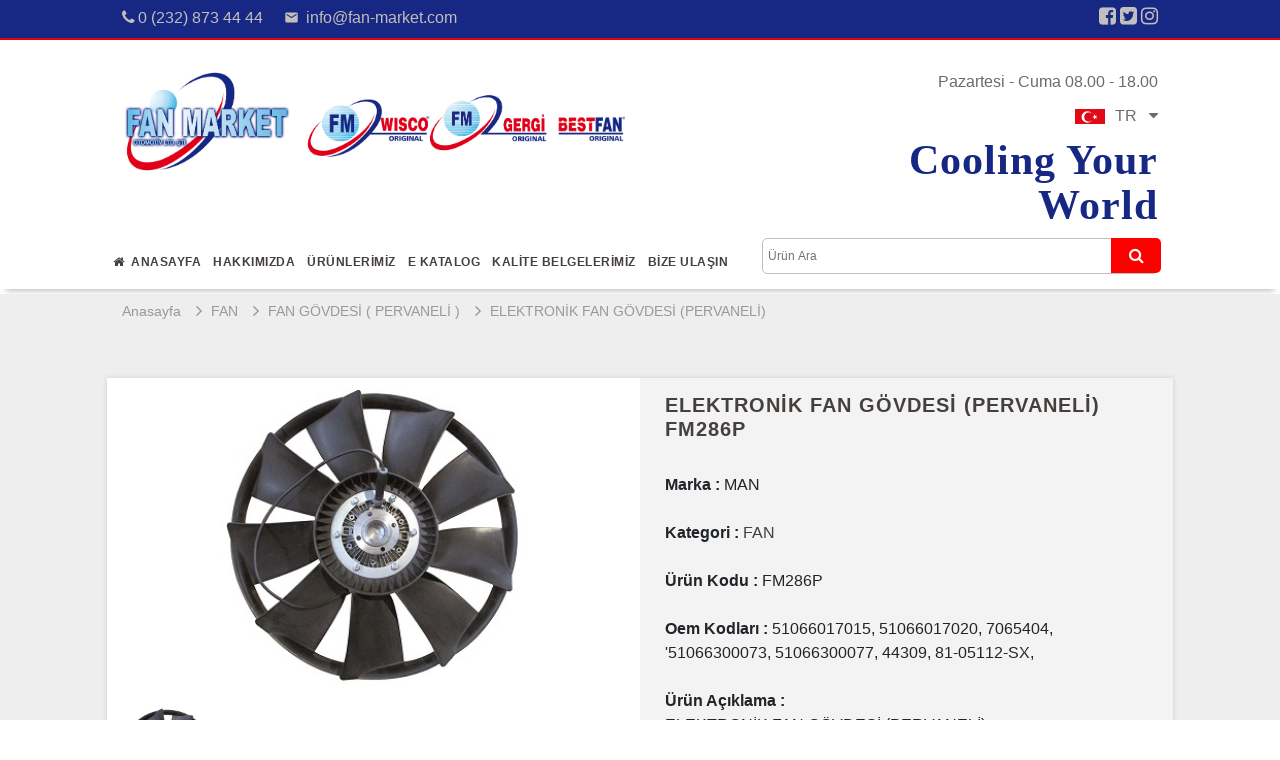

--- FILE ---
content_type: text/html; charset=utf-8
request_url: https://www.fan-market.com/fan/fan-govdesi--pervaneli-/elektronik-fan-govdesi-pervaneli-fm286p
body_size: 7008
content:


<!DOCTYPE html>

<html lang="tr">
<head><meta charset="utf-8" /><meta name="viewport" content="width=device-width, initial-scale=1" /><link rel="stylesheet" href="https://maxcdn.bootstrapcdn.com/bootstrap/4.2.1/css/bootstrap.min.css" />
    <script src="https://ajax.googleapis.com/ajax/libs/jquery/3.3.1/jquery.min.js"></script>
    <script src="https://cdnjs.cloudflare.com/ajax/libs/popper.js/1.14.6/umd/popper.min.js"></script>
    <script src="https://maxcdn.bootstrapcdn.com/bootstrap/4.2.1/js/bootstrap.min.js"></script>
    <link rel="stylesheet" href="https://cdnjs.cloudflare.com/ajax/libs/font-awesome/4.7.0/css/font-awesome.min.css" /><link href="https://fonts.googleapis.com/icon?family=Material+Icons" rel="stylesheet" /><link href="/Css/SiteCss.css" rel="stylesheet" />
    <script src="/Scripts/Ajax.js"></script>
    <script src="/Scripts/AllScripts.js"></script>

    <!-- Global site tag (gtag.js) - Google Analytics -->
<script async src="https://www.googletagmanager.com/gtag/js?id=G-LY33GBX0Y1"></script>
<script>
  window.dataLayer = window.dataLayer || [];
  function gtag(){dataLayer.push(arguments);}
  gtag('js', new Date());

  gtag('config', 'G-LY33GBX0Y1');
</script>
     <title>
	FM286P, MAN FAN FAN GÖVDESİ ( PERVANELİ )
</title>

    <meta name="author" content="info@fanmarket.com" />
     <meta name="description" content="Man  fan fan gövdesi ( pervaneli ) için eşdeğer oem numaraları 51066017015, 51066017020, 7065404, &#39;51066300073, 51066300077, 44309, 81-05112-SX, " />
    
    <meta property="og:title" content="FM286P, MAN FAN FAN GÖVDESİ ( PERVANELİ )" />
    <meta property="og:type" content="website" />
   
    <meta property="og:description" content="Man  fan fan gövdesi ( pervaneli ) için eşdeğer oem numaraları 51066017015, 51066017020, 7065404, &#39;51066300073, 51066300077, 44309, 81-05112-SX, " />
    
    <meta property="og:site_name" content="https://www.fan-market.com" />
    <meta name="owner" content="https://www.fan-market.com/" />

    <meta property="og:image" content="https://www.fan-market.com/Images/Icons/LogoFanMarket.png">
    <meta content="follow,index" name="robots">

    <link href="/slick/slick-theme.css" rel="stylesheet" />
    <link href="/slick/slick.css" rel="stylesheet" />
    <script src="/slick/slick.js"></script>
    <script src="/slick/slick.min.js"></script>
</head>
<body style="overflow-x: hidden;">
    <form method="post" action="./elektronik-fan-govdesi-pervaneli-fm286p" id="form1">
<div class="aspNetHidden">
<input type="hidden" name="__EVENTTARGET" id="__EVENTTARGET" value="" />
<input type="hidden" name="__EVENTARGUMENT" id="__EVENTARGUMENT" value="" />
<input type="hidden" name="__VIEWSTATE" id="__VIEWSTATE" value="i/wBL+uF/jfaB1AI9rzcbe4MUzM+hV3owNBpLYoHdFExFmZZZBa115nDzTH3JIgQ7egm+iagJM0XWMbi6wYw+z3UjR2K/tAzGGwt05ld9lgmiTMbqvvys26ZLnJOsXYvMK5aEjyZnkbov7zBZbZfyhHBPUq8VlwkNieURPdBp9HlKU9U1ItG6uNRRg3osgtOGbeoGREOt2HAnacctcUTV52776xHC/768/xVHX5ix8D7uoxi8mTLKbVPBgTsHSSbS27shax2shzQ/LSib67bp89wiV/bHY6QPCWpqY37VboLRRlu+KYDrLKDbqcJ2O3KG8QM6CIbfa+RxdfffSil5Oe7uTlt14Gmv0O07ig/XwY3DecfHFml71iDevEaJofBNO0OwVuJC+F5eSjrN2kMwgeTiCAcLVAPqb4mwm+Z+ug8sOzClIH3VDzhGG7+Xk1uK86WOaFW/vof5zCzkM3A9QlvgxG+/abmoZIayH9nCLu1LClOLZqmejR6bnFYzVr61mmGAbne1K5GFQUr4OFDF7N6jz+dF8dGAuVp4bxSB0cddT/2MpcGVK1UykrcJrY6R/[base64]/oNnAEgPaHoXE5bpSPPAewL5pIBhhXmNc2jE1R+Zt/8hPjhn5mXXuTVk2b4Vo5kKiQeFPBxVt02/CwmR/Oo9pgFWNw7d/YrFXQHUgqcp+ElioGh8s93xt4lyCjPmvkClomhYEprFPijvs835nYT8cUpmLP53o1ckdqVrf36XSut/CjvIw0lH0klbTBvF9yeqDhGdARXq4bL/mHmYjGJN/J7yEr9ZPBhYmPp2pMj8xMhCZ4zw6loR8O8pNP2FTBopw3X5EJJ1aWOA0HAzw4mvHGh5FfsuaVVgDr9oLqJYu+I2" />
</div>

<script type="text/javascript">
//<![CDATA[
var theForm = document.forms['form1'];
if (!theForm) {
    theForm = document.form1;
}
function __doPostBack(eventTarget, eventArgument) {
    if (!theForm.onsubmit || (theForm.onsubmit() != false)) {
        theForm.__EVENTTARGET.value = eventTarget;
        theForm.__EVENTARGUMENT.value = eventArgument;
        theForm.submit();
    }
}
//]]>
</script>


<div class="aspNetHidden">

	<input type="hidden" name="__VIEWSTATEGENERATOR" id="__VIEWSTATEGENERATOR" value="0166F0B1" />
	<input type="hidden" name="__EVENTVALIDATION" id="__EVENTVALIDATION" value="9ZQ/2LZTSaDGJnxblRePlYOiFW+m4nrEVs0nwj/tZ6EQBUU9fr8D1GwCXsxPtChP8qDIgm6dYu6g8vOK0pcmc4Bxyzsrtnev4lGKiR1hJK1XMfq5FmWTvmiv12L/4HG7Nc0Y49tP5YWgYFb1pNsNjs2T7HHd8jfRmZJe0UfqfafZBFUL5/4LEH6ye0hnCS8KxpBI7K46lYlthKSA2Zpnmw==" />
</div>
        <div class="container-fluid" style="overflow-x: hidden;">
            <div class="row" style="background: #162883; min-height: 40px; padding-top: 6px; border-bottom: 2px solid #e20207">
                <div class="offset-lg-1 col-lg-10 col-md-12">
                    <div class="row">
                        <div class="col-md-4 col-lg-2 col-6">
                            <span class="fa fa-phone" style="color: #c1bebc"></span><span style="padding-left: 3px; font-family: Arial; color: #c1bebc;">0 (232) 873 44 44</span>
                        </div>
                        <div class="col-md-4 col-lg-2 col-6" style="padding: 0">
                            <i class="material-icons" style="font-size: 15px; color: #c1bebc; position: relative; top: 2px;">email</i> <span style="padding-left: 3px; font-family: Arial; color: #c1bebc;">info@fan-market.com</span>
                        </div>
                        <div class="col-md-4 col-lg-2 offset-lg-6 col-12">
                            <div class="socialIcons">
                                <a href="#"><span class="fa fa-facebook-square" style="font-size: 20px; color: #c1bebc"></span></a>
                                <a href="#"><span class="fa fa-twitter-square" style="font-size: 20px; color: #c1bebc"></span></a>
                                <a href="#"><span class="fa fa-instagram" style="font-size: 20px; color: #c1bebc"></span></a>
                            </div>
                        </div>
                    </div>
                </div>
            </div>

            <div class="row" style="padding-top: 30px; margin-bottom: 5px; box-shadow: 0 8px 6px -6px silver">
                <div class="col-12 text-right openMenu">
                    <span class="fa fa-align-justify" style="font-size: 25px; cursor: pointer;" onclick="openMenu();"></span>
                </div>
                <div class="col-md-3 col-lg-5 offset-lg-1">
                    <a href="/">
                        <img src="/Images/Genel/fan_market_logo.jpg" class="imgLogo" alt="fan-market-logo" />
                    </a>
                </div>

                
                <div class="col-lg-3 offset-lg-2 col-md-9 text-right" style="position: relative;">
                    <span class="spanResponsive">Pazartesi - Cuma 08.00 - 18.00 </span>
                    <div class="languages">
                        <span class="spanResponsive" style="cursor: pointer" onclick="openLanguage()">
                            <img src="/Images/türkiyeIcon.jpg">TR &nbsp; <span class="fa fa-caret-down"></span></span>
                        <ul class="ulDiller" style="text-align: left">
                            <li>
                                <a id="hlnkEn" class="lnkHref spanResponsive" href="/"><img src="/Images/ingilizceIcon.png" />
                            EN</a></li>

                        </ul>
                    </div>
                    <span class="spnSlogan">Cooling Your World</span>
                </div>
                <div class=" col-lg-6 offset-lg-1 col-md-2" style="padding: 0; margin-top: 10px;">
                    <div class="containerMenu">
                        <div class="menu">
                            <div class="menuLogo" style="padding: 5px;">
                                <a href="/">
                                    <img src="/Images/Icons/LogoFanMarket.png" alt="turkmakLogo" style="width: 50%;" /></a>
                                <span class="fa fa-close" style="font-size: 25px; float: right; cursor: pointer; right: 5px; padding: 5px;" onclick="closeMenu()"></span>
                                <div style="clear: both"></div>
                                <br />
                            </div>
                            <ul>
                                <li><a href="/"><span class="fa fa-home"></span>&nbsp; Anasayfa</a></li>
                                <li><a href="/Hakkimizda">Hakkımızda</a></li>
                                <li style="border-bottom: none;" data-id="kategoriler">
                                    <a href="#" class="noLink">Ürünlerİmİz</a>
                                    <ul id="kategoriler">
                                        
                                                <li><a href="/fan">FAN</a>
                                                    <ul>
                                                        
                                                                <li><a href="/fan/adaptor">ADAPTÖR</a></li>
                                                            
                                                                <li><a href="/fan/fan-govdesi">FAN GÖVDESİ</a></li>
                                                            
                                                                <li><a href="/fan/fan-govdesi--pervaneli-">FAN GÖVDESİ (PERVANELİ)</a></li>
                                                            
                                                    </ul>
                                                </li>
                                                <input type="hidden" name="ctl00$rptKategoriler$ctl00$hdnKategoriID" id="rptKategoriler_hdnKategoriID_0" value="3" />
                                            
                                                <li><a href="/gergi">GERGİ</a>
                                                    <ul>
                                                        
                                                                <li><a href="/gergi/komple">KOMPLE</a></li>
                                                            
                                                    </ul>
                                                </li>
                                                <input type="hidden" name="ctl00$rptKategoriler$ctl01$hdnKategoriID" id="rptKategoriler_hdnKategoriID_1" value="1" />
                                            
                                                <li><a href="/kasnak">KASNAK</a>
                                                    <ul>
                                                        
                                                    </ul>
                                                </li>
                                                <input type="hidden" name="ctl00$rptKategoriler$ctl02$hdnKategoriID" id="rptKategoriler_hdnKategoriID_2" value="6" />
                                            
                                    </ul>
                                </li>
                                <li><a href="/E-katalog">E Katalog</a> </li>
                                  <li><a href="/kalite-belgelerimiz">KALİTE BELGELERİMİZ</a> </li>
                                <li><a href="/Iletisim">Bİze Ulaşın</a></li>
                            </ul>
                        </div>
                    </div>
                </div>
                <div class="col-lg-4 col-md-8" style="margin-top: 10px;">
                    <input name="ctl00$txtArama" type="text" id="txtArama" class="txt" placeholder="Ürün Ara" autocomplete="off" />
                    <button onclick="__doPostBack('ctl00$btnArama','')" id="btnArama" class="btnSearch"><span class="fa fa-search"></span></button>
                    <div class="sarchResulst">
                    </div>
                </div>
            </div>
            
    <div class="row" style="background: #eeeeee;">
        <div class="col-md-10 offset-md-1">
            <section class="breand-crump row">
                <ul id="ContentPlaceHolder1_ulBreadCrump">
                    <li><a href="/">Anasayfa</a></li>
                <html><li><a href='/fan'> FAN</a></li></html><html><li><a href='/fan/fan-govdesi--pervaneli-'> FAN GÖVDESİ ( PERVANELİ )</a></li></html><html><li><a href=https://www.fan-market.com/fan/fan-govdesi--pervaneli-/elektronik-fan-govdesi-pervaneli-fm286p> ELEKTRONİK FAN GÖVDESİ (PERVANELİ)</a></li></html></ul>
            </section>
        </div>
    </div>
    <div class="row" style="background: #eeeeee; padding-top: 50px; padding-bottom: 50px;">
        <div class="offset-md-1 col-md-10" style="box-shadow: 0 0 5px rgba(0,0,0,0.15)">
            <div class="row">
                <div class="col-md-6" style="padding: 0; background: #fff;">
                    <div class="productDetailBigImg">
                        <img id="ContentPlaceHolder1_imgBigResim" src="/Images/FM286P.jpg" />
                    </div>
                    <div class="productDetailSmallImg">
                        <img id="ContentPlaceHolder1_imgSmallResim" src="/Images/FM286P.jpg" />
                    </div>
                </div>
                <div class="col-md-6" style="background-color: #f3f3f3">
                    <div class="productAbout">
                        <h1>
                            ELEKTRONİK FAN GÖVDESİ (PERVANELİ) FM286P</h1>
                        <br />
                        <strong>Marka : </strong>
                        <span id="ContentPlaceHolder1_lblMarka">MAN</span>
                        <br />
                        <br />
                        <strong>Kategori : </strong>
                        <a href="#" class="linkHref">
                            FAN</a>
                        <br />
                        <br />
                        <strong>Ürün Kodu : </strong>
                        FM286P
                        <br />
                        <br />
                        <strong>Oem Kodları : </strong>
                        <span id="ContentPlaceHolder1_lblOemKodlari">51066017015, 51066017020, 7065404, '51066300073, 51066300077, 44309, 81-05112-SX, </span>
                        <br />
                        <br />
                        <strong>Ürün Açıklama : </strong>
                        <p id="ContentPlaceHolder1_pUrunAciklama">ELEKTRONİK FAN GÖVDESİ (PERVANELİ)</p>
                    </div>
                </div>
            </div>
        </div>
    </div>
    <div class="row" style="padding-top: 40px;">
        <div class="col-md-10 offset-md-1">
            <h4>Similar products</h4>
            <div style="float: right">
                <a href="javascript:void(0)" class="fa fa-angle-left noLink" style="padding: 3px 7px; border-radius: 2px; text-decoration: none; color: #fff; background: #1e5ba3" onclick="slickPrev()"></a>
                <a href="javascript:void(0)" class="fa fa-angle-right noLink" style="padding: 3px 7px; border-radius: 2px; text-decoration: none; color: #fff; background: #1e5ba3" onclick="slickNext()"></a>
            </div>
            <div style="clear: both"></div>
            <div style="border-bottom: 3px solid #808080; width: 200px; position: relative; top: -20px;"></div>
            <div class="row prductItem" style="padding-bottom: 20px;">
                
            </div>
        </div>
    </div>
    <script>
        $(document).ready(function () {

            $('.prductItem').slick({
                infinite: true,
                speed: 300,
                slidesToShow: 5,
                slidesToScroll: 1,
                responsive: [
                    {
                        breakpoint: 1024,
                        settings: {
                            slidesToShow: 3,
                            slidesToScroll: 3,
                            infinite: true,
                            dots: true
                        }
                    },
                    {
                        breakpoint: 600,
                        settings: {
                            slidesToShow: 2,
                            slidesToScroll: 2
                        }
                    }
                ]
            });

            $(".pageLoad").fadeOut("slow");
        })
    </script>

            <div class="row" style="background: #162883; min-height: 150px; padding-top: 20px; padding-bottom: 10px; border-top: 4px solid #e20207">
                <div class="offset-md-1 col-12 col-md-2">
                    <div class="row">
                        <div class="col-md-10 col-8">
                            <img src="/Images/Genel/fan_market_alt_logo.png" style="width: 100%; padding: 5px;" alt="fan-market-logo" />
                        </div>
                    </div>
                </div>
                <div class="col-md-3">
                    <div class="footerHizliMenu">
                        <span style="color: #fff; font-size: 20px; border-bottom: 2px solid #fff; padding-bottom: 10px;">Hızlı Erişim</span><br />
                        <br />
                        
                    </div>
                </div>
                <div class="col-md-2">
                    <div class="footerKategoriler">
                        <span style="color: #fff; font-size: 20px; border-bottom: 2px solid #fff; padding-bottom: 10px;">Kategoriler</span><br />
                        <br />
                        <ul>
                            
                                    <li><a href="/urunler-fan" style="padding: 2px 4px; font-size: 12px">FAN</a> </li>
                                
                                    <li><a href="/urunler-gergi" style="padding: 2px 4px; font-size: 12px">GERGİ</a> </li>
                                
                                    <li><a href="/urunler-kasnak" style="padding: 2px 4px; font-size: 12px">KASNAK</a> </li>
                                
                        </ul>
                    </div>
                </div>
                <div class="col-md-4">
                    <span style="color: #fff; font-size: 20px; border-bottom: 2px solid #fff; padding-bottom: 10px;">Bize Ulaşın</span><br />
                    <br />
                    <span style="color: #fff; font-size: 20px;">İzmir Fabrikamız</span><br />
                    <span class="fa fa-map-marker" style="color: #c1bebc; font-size: 20px;"></span>
                    <span style="color: #c1bebc; font-family: 'Hind', sans-serif; font-size: 14px;">Cumhuriyet Mah. 9142 Sk No:2 Ulucak-Kemalpaşa/İzmir </span>
                    <br />
                    <span class="fa fa-mobile-phone" style="color: #c1bebc; font-size: 20px;"></span>
                    <span style="color: #c1bebc; font-family: 'Hind', sans-serif; font-size: 14px;">+90 232 873 44 44 - +90 232 478 15 92</span>
                    <br />
                    <span class="fa fa-fax" style="color: #c1bebc; font-size: 20px;"></span>
                    <span style="color: #c1bebc; font-family: 'Hind', sans-serif; font-size: 14px;">+90 232 478 59 63 (Fax)</span>
                    <br />
                    <i class="material-icons" style="color: #c1bebc; font-size: 15px;">email</i>
                    <span style="color: #c1bebc; font-family: 'Hind', sans-serif; font-size: 14px;">info@fan-market.com - export@fan-market.com </span>
                    <br />
                    <br />
                    <span style="color: #fff; font-size: 20px;">İzmir Şubesi</span><br />
                    <span class="fa fa-map-marker" style="color: #c1bebc; font-size: 20px;"></span>
                    <span style="color: #c1bebc; font-family: 'Hind', sans-serif; font-size: 14px;">7412 Sk. No:84/B 5. Sanayi Sitesi Pınarbaşı/İzmir  </span>
                    <br />
                    <span class="fa fa-phone" style="color: #c1bebc; font-size: 20px;"></span>
                    <span style="color: #c1bebc; font-family: 'Hind', sans-serif; font-size: 14px;">+90 232 478 43 74 </span>
                    <br />
                    <br />
                    <span style="color: #fff; font-size: 20px;">Konya Fabrikamız</span><br />
                    <span class="fa fa-map-marker" style="color: #c1bebc; font-size: 20px;"></span>
                    <span style="color: #c1bebc; font-family: 'Hind', sans-serif; font-size: 14px;">2. Organize San.Bölgesi Karahisar Sk. No:5 Selçuklu/Konya   </span>
                    <br />
                </div>
            </div>

            <div class="row" style="background: #002e5b; min-height: 50px;">
                <div class="col-md-12 text-center" style="padding-top: 15px;">
                    <span style="color: #fff;">fan-market.com © 2019 Bütün Hakları Saklıdır.</span>
                </div>
                <hr />
            </div>
        </div>
        
        <div class="pageLoad">
            <div class="row">
                <div class="offset-md-4 col-md-4 col-4 offset-4 text-center">
                    <img src="/Images/Icons/Yukleniyor2.gif" style="width: 50px;" />
                </div>
            </div>
        </div>
    </form>
</body>
</html>


--- FILE ---
content_type: text/css
request_url: https://www.fan-market.com/Css/SiteCss.css
body_size: 5798
content:
ul {
    margin: 0;
    padding: 0;
    list-style: none;
    display: inline-block;
    transition: 500ms all;
}

img{
    max-width:100%;
}

a.lnkHref {
    text-decoration: none;
    color: #676c73;
    font-family: Arial;
}

.imgLogo {
    width:100%;
}


.spnSlogan {
    line-height: 45px;
    font-family: Edwardian Script ITC;
    font-style: unset;
    font-weight: 900;
    font-size: 42px;
    color: #162883;
    letter-spacing: 1px;
}

/*paging*/
.paging{
    margin:25px 0 35px 0;
}

.paging ul{
    display:inline-block;
    margin:0;
    padding:0;
}

.paging ul li {
    display: inline-block;
    width: 35px;
    height: 35px;
    transform: skew(-25deg, 0);
    background: #243778;
    position:relative;
    cursor:pointer
}

.paging ul li:hover{
    background:#dc0d17;
    transition:all 500ms;
}

.paging a {
    border: 0;
    outline: none;
    background: transparent;
    color: #fff;
    width: 100%;
    position: absolute;
    top: 50%;
    transform: translate(-50%, -50%) skew(25deg, 0);
    cursor:pointer;
    text-decoration:none
}

.paging ul li.activePage{
    background:#dc0d17
}

.paging-info{
    margin-top:10px;
    background:#eee;
    padding:5px;
    display:inline-block;
    transform:skew(-25deg, 0);
    width:30%;
}

.paging-info span{
    font-size:14px;
    font-weight:600;
    color:#000000
}

.paging .pageCount {
    position: relative;
    display: inline-block;
    padding: 0 2px;
    margin: 0 5px;
    transform: skew(25deg, 0);
}

.paging .pageCount::after{
    content:"/";
    position:absolute;
    right:-8px;
    color:#243778;
    bottom:0;
}

.paging .sayfaNo{
    display:inline-block;
    transform:skew(25deg, 0);
}

.socialIcons{
    width:100%; 
    display:inline-block;
    text-align:right;
}

.diller ul li{
    float:none;
}

.diller img{
    width:20px;
}

.spanResponsive {
    color: #676c73;
    font-family: Arial;
    font-size:16px;
}

.menu {
    display: inline-block;
    text-align: left;
    width:100%;
    position:relative;
    top:5px;
}

.menu ul{
    padding:0;
    margin:0; 
    list-style:none;
    display:inline-block;
}

.menu ul li{
    float:left;
    padding:6px;
    transition:500ms all;
    position:relative;
}

.menu ul li a:hover{
    color:#b11116
}

.menu ul li a{
    text-decoration:none;
    /*color:#4e4e58;*/
    color:#45403d;
    font-size: 12px;
    font-weight: 700;
    letter-spacing: 0.5px;
    font-style: normal;
    font-family:Arial;
    text-transform:uppercase;
}

.menu ul li ul{
    position:absolute;
    left:0px;
    top:30px;
    background: #fff;
     box-shadow: 0 3px 8px 0 rgba(0,0,0,0.2), 0 0 0 1px rgba(0,0,0,0.08);
    text-align:left;
    display:none;
    z-index:8888;
    min-width:180px;
    max-height:340px;
}

.menu ul li ul#markalar{
    overflow-y:scroll;
}

.languages{
    position:relative;
    padding:10px 0;
}

.languages img{
    width:30px;
    margin-right:10px;
}

.languages ul {
    border: 1px solid #e7e7e7;
    padding: 0 10px;
    position: absolute;
    right: 0;
    text-align: left;
    background: #fff;
    box-shadow: 0 15px 30px 0 rgba(0,0,0,0.11), 0 5px 15px 0 rgba(0,0,0,0.08);
    z-index: 7777;
    top: 100%;
    transition: all 500ms;
    display: none;
}

.languages ul li{
    list-style:none;
    padding:6px 0;
}


@media screen and (min-width:790px){
.menu ul li:hover > ul {
        display: block;
        -webkit-animation: scale-up-center 0.4s cubic-bezier(0.390, 0.575, 0.565, 1.000) both;
        animation: scale-up-center 0.4s cubic-bezier(0.390, 0.575, 0.565, 1.000) both;
    }
.menu ul li ul li{
    float:none;
    border-left:2px solid transparent;
}
.menu ul li ul li:hover{
    border-left:2px solid #b11116;
    background:#fff;
}

.menu ul li ul li ul{
     width:250px;
    height:auto;
    float:left;
    position:absolute;
     background: #fff;
     border-left:2px solid #b11116;
     box-shadow:none;
    top:0px;
    left: 177.5px;
    z-index:1;
    display:none;
}
}

.menu ul li ul li a:hover{
    color:#b11116;
}

/*.menu ul li ul li ul{
    position:static;
    z-index:1000;
    display:block;
    margin:0;
    padding:0;
    display:none;
    max-width:200px;
    overflow:hidden;
}*/

.openMenu {
    display: none;
}

.menuLogo {
    display: none;
}

.menu img{
    width:30px;
}

@-webkit-keyframes scale-up-center {
    0% {
        -webkit-transform: scale(0.5);
        transform: scale(0.5);
    }

    100% {
        -webkit-transform: scale(1);
        transform: scale(1);
    }
}

@keyframes scale-up-center {
    0% {
        -webkit-transform: scale(0.5);
        transform: scale(0.5);
    }

    100% {
        -webkit-transform: scale(1);
        transform: scale(1);
    }
}

/* width */
#markalar::-webkit-scrollbar {
    width: 8px;
}

/* Track */
#markalar::-webkit-scrollbar-track {
    background: #f1f1f1;
}

/* Handle */
#markalar::-webkit-scrollbar-thumb {
    background: #b11116;
}

    /* Handle on hover */
#markalar::-webkit-scrollbar-thumb:hover {
background: #555;
}

.txt{
    width:100%;
    padding:8px 5px;
    border:1px solid silver;
    border-radius:5px;
    margin-bottom:15px;
    font-size:12px;
    outline:none;
}

.btnSearch {
    position: absolute;
    right: 12px;
    top: 0;
    z-index: 555;
    background: #ff0000;
    color: #fff;
    border-radius: 0 5px 5px 0;
    height: 35px;
    width: 50px;
    border:0;
}

.txt:focus{
    border:1px solid #ff0000;
}

h5{
    color:#fff;
    font-size:35px;
    font-weight:700
}

h1,h4{
    color: #45403d;
    font-size: 20px;
    font-weight: 700;
    letter-spacing: 1px;
    font-style: normal;
    font-family: Arial;
    text-transform: uppercase;
}

h6 {
    color: #45403d;
    font-size: 14px;
    font-weight: 600;
    letter-spacing: 1px;
    font-style: normal;
    font-family: Arial;
    text-transform: uppercase;
}

.btn{
    padding:5px;
    outline:none;
    border:0;
    border-radius:5px;
    color:#fff;
}

.btnKirmizi{
    background:#b11116;
}

.btnMavi {
    background: #247de0;
    padding:5px 15px;
}

.btnKirmizi:hover{
    background:#ff0000;
}

.container {
    box-shadow: 0 3px 8px 0 rgba(0,0,0,0.2), 0 0 0 1px rgba(0,0,0,0.08);
    background: #f8f8f8;
    padding: 20px 0;
}

.borderDiv {
    padding: 10px 0;
    width: 100%;
    display: inline-block;
    border-bottom: 1px solid #808080
}

.tekSatir {
    white-space: nowrap;
    overflow: hidden;
    -o-text-overflow: ellipsis;
    -ms-text-overflow: ellipsis;
    text-overflow: ellipsis
}

/*breand-crump*/

.breand-crump ul{
    display:inline-block;
    margin:0;
    padding:0;
}

.breand-crump ul li{
    float:left;
    padding:5px 15px;
    position:relative;
}

.breand-crump ul li::before{
    content:"\f105";
   font-family: FontAwesome;
    font-style: normal;
    font-weight: normal;
    color: #999;
    font-size: 18px;
    padding-right: 0.5em;
    position: absolute;
    top: 50%;
    transform:translateY(-50%);
    left:0
}

.breand-crump ul li:first-child::before{
    content:"";
}

.breand-crump ul li a{
   font-size:14px;
   color:#999
}

a.linkHref{
    text-decoration: none;
    color: #45403d
}

.footerHizliMenu a{
    text-decoration:none;
    color:#000;
    font-size:15px;
    padding:5px; 
    border-radius:5px; 
    margin:3px;
    background:#fff;
    border:2px solid #c1bebc;
    float:left;
}

.footerHizliMenu a:hover{
   border:2px solid #ff6a00
}

.footerKategoriler ul{
    list-style:none;
    padding:0;
    margin:0;
}

.footerKategoriler ul li{
    padding:3px 3px 3px 0;
}

.footerKategoriler ul li:hover{
    background:#ccc;
}

.footerKategoriler ul li:hover > a{
     color:#000;
}

.footerKategoriler ul li a{
    text-decoration:none;
    color:#c1bebc;
    font-size:13px;
}

.pageLoad{
    position:fixed;
    width:100%;
    height:100%;
    top:0;
    left:0;
    background:rgba(0,0,0,0.3);
    z-index:9999;
}

.pageLoad img{
    position:relative;
    top:240px;
}

.contactPopup {
    position: fixed;
    width: 100%;
    height: 100%;
    top: 0;
    left: 0;
    background: rgba(0,0,0,0.6);
    z-index: 9999;
}

.sarchResulst {
    width: calc(100% - 77px);
    position: absolute;
    z-index: 9999;
    box-shadow: 0 6px 12px rgba(0,0,0,0.175);
    border: 1px solid rgba(0,0,0,0.15);
    background: #fff;
    border-radius: 0 0 5px 5px;
    padding:10px 0 0 0;
    display:none;
}

.sarchResulst .row{
    margin-top:8px;
    padding:6px 0;
}

.sarchResulst .row:hover{
    background:#ddd;
}

.responsiveRow{
    margin-top:100px;
}

.tekSatir {
    white-space: nowrap;
    overflow: hidden;
    -o-text-overflow: ellipsis;
    -ms-text-overflow: ellipsis;
    text-overflow: ellipsis;
}

.aktif {
    background: #ddd;
}


/*Default.aspx*/
.mainSlider img{
    max-height:450px;
}

.contact{
    position:absolute;
    z-index:777;
    right:0;
    top:50%;
    margin-top:-50px;
}

.contact img{
    width:150px;
}

.prductItem img{
    height:150px;
	width:100%;
	object-fit:contain;
}

.item {
    width: 100%;
    box-shadow: 0 0 2px 1px rgba(0,0,0,0.1);
    padding: 5px;
    margin: 3px;
}

.item a{
    display:inline-block
}

.nedenFarmaket img{
    width: 60%;
    position: absolute;
    z-index: 888;
    top: -10px
}

/*Iletisim.aspx*/
.wearninPopup {
    position: fixed;
    text-align: center;
    width: 100%;
    top: 30%;
    z-index: 9999;
    display: none;
}

.wearninPopup .message{
 background: #b11116;
 width:300px;
 height:70px;
 position:relative;
 left:50%;
 margin-left:-125px;
}

.wearninPopup span{
    color:#fff;
    position:relative;
    top:40%;
}


/*Hakkimizda.aspx*/
.widtgetKategoriler {
    width:100%;
    border:1px #ddd solid;
    overflow:scroll;
    max-height:400px;
    padding:10px 10px 0 10px;
    display:inline-block;
}

.widtgetKategoriler ul{
    display:inline-block;
    width:100%;
}

.widtgetKategoriler li{
    border-bottom:1px solid #ddd;
    padding:5px 0;
}

.widtgetKategoriler a{
    color:#666;
    text-decoration:none;
    font-family:Arial;
    font-weight:400;
    font-size:14px;
}

.widtgetKategoriler a:hover{
    color:#247de0;
}

/* width */
.widtgetKategoriler::-webkit-scrollbar {
    width: 2px;
}

/* Track */
.widtgetKategoriler::-webkit-scrollbar-track {
    background: #fff;
}

/* Handle */
.widtgetKategoriler::-webkit-scrollbar-thumb {
    background: #b11116;
}

    /* Handle on hover */
.widtgetKategoriler::-webkit-scrollbar-thumb:hover {
background: #247de0;
display:block;
}

.widtgetKategoriler:hover.markalar::-webkit-scrollbar{
    width:4px;
}

/*product*/
.markalar{
    padding:10px 10px 0 10px;
    background:#fff;
    margin:5px 0;
    border-radius:5px;
    max-height:600px; 
    overflow-y:scroll;
}
.markalar .titleProduct{
    padding:5px;
    border-radius:5px 5px 0 0;
    text-align:center;
}

.markalar ul{
     display:inline-block;
     width:100%;
}

.markalar ul li{
    padding:5px 5px 5px 10px;
    border-bottom:1px solid #ddd;
}

.markalar ul li a{
    color:#555;
    text-decoration:none;
}

/* width */
.markalar::-webkit-scrollbar {
    width: 2px;
}

/* Track */
.markalar::-webkit-scrollbar-track {
    background: #fff;
}

/* Handle */
.markalar::-webkit-scrollbar-thumb {
    background: #b11116;
}

    /* Handle on hover */
.markalar::-webkit-scrollbar-thumb:hover {
background: #247de0;
display:block;
}

.markalar:hover.markalar::-webkit-scrollbar{
    width:4px;
}

.markalar ul li:hover{
    border-color:#b11116
}

.markalar ul li:hover a{
    color:#b11116
}

.productDesc{
    margin: 15px 0;
    padding: 15px 30px;
    border: #dddddd solid 1px;
    border-radius: 3px;
    background-color: #fff;
    font-size: 14px;
    line-height: 1.3em;
    color: #525355;
    display:inline-block;
    width:100%;
}

.productItem {
    border: #dddddd solid 1px;
    margin: 24px 0;
    border-radius: 3px;
    background: #fff;
    box-shadow: 0 3px 8px 0 rgba(0,0,0,0.2), 0 0 0 1px rgba(0,0,0,0.08);
}

.productItem img{
    width:100%;
    padding:10px;
    height:150px;
    object-fit:contain;
}

.itemButton{
    width:100%; 
    display:inline-block;
}

.itemButton .btnItem{
    width:100%;
    color:#fff;
    background:#ff0000;
    border:0;
    padding:6px;
    font-weight:bold;
    text-transform:uppercase;
    border-radius:5px; 
    font-size:18px;
    width:100%; 
    display:inline-block; 
    text-align:center
}

.divOemKodlari span{
    display:inline-block;
    font-size:13px;
    padding-right:2px;
}


/*ProductDetail.aspx*/
.productDetailBigImg {
    background: #fff;
    padding:10px;
}

.productDetailBigImg img{
    width:100%;
    max-height:300px;
    object-fit:contain;
}

.productDetailSmallImg{
    padding:10px;
}

.productDetailSmallImg img{
    width:100px;
}

.productAbout{
    padding:15px 10px;
}


.pnlOemKodlari{
    display:none;
}

@media screen and (max-width:789px){

.spnSlogan {
    font-size: 25px;
    letter-spacing:normal;
}

.socialIcons{
    text-align:center;
}

.containerMenu{
    position:fixed;
    z-index:8888;
    background:rgba(0,0,0,0.5);
    width:100%; 
    height:100%;
    top:0;
    left:0;
    display:none;
}

.menu{
   display:block;
   background:#fff;
   width:100%;
   height:100%;
   overflow-y:scroll;
}

/* width */
.menu::-webkit-scrollbar {
    width: 4px;
}

/* Track */
.menu::-webkit-scrollbar-track {
    background: #f1f1f1;
}

/* Handle */
.menu::-webkit-scrollbar-thumb {
    background: #b11116;
}

    /* Handle on hover */
.menu::-webkit-scrollbar-thumb:hover {
background: #555;
}

.menu ul li ul{
    position:static;
    left:0px;
    top:0;
    width:100%;
    background: #fff;
     box-shadow: none;
    padding:5px 0 0 0;
    text-align:left;
    z-index:0;
    width:auto;
    max-height:340px;
    transition:1000ms all;
     -webkit-animation: scale-up-center 0.4s cubic-bezier(0.390, 0.575, 0.565, 1.000) both;
        animation: scale-up-center 0.4s cubic-bezier(0.390, 0.575, 0.565, 1.000) both;
}

/* width */
#markalar::-webkit-scrollbar {
    width: 0px;
}

/* Track */
#markalar::-webkit-scrollbar-track {
    background: #f1f1f1;
}

/* Handle */
#markalar::-webkit-scrollbar-thumb {
    background: #b11116;
}

    /* Handle on hover */
#markalar::-webkit-scrollbar-thumb:hover {
background: #555;
}

.openMenu{
  display:block;
}

.menu ul li{
    float:none;
}

.menu ul li a{
 line-height:40px;
}

.menuLogo{
    display:block;
   float:none;
    height: auto; 
    position:relative;
    top:15px;
}

h1{
    margin-top:30px;
}

.nedenFarmaket img {
    position:relative;
}

.spanResponsive{
    font-size:10px;
}

/*Contac Main Slider Uzerindeki Img*/
.contact{
    z-index:777;
    right:0;
    top:89%;
    margin-top:-50px;
}

.contact img{
    width:80px;
}

.markalar ul{
     display:none;
     width:100%;
}

}

/*Zoom img*/
/* styles unrelated to zoom */
* { border:0; margin:0; padding:0; }
/*p { position:absolute; top:3px; right:28px; color:#555; font:bold 13px/1 sans-serif;}*/

/* these styles are for the demo, but are not required for the plugin */
.zoom {
	display:inline-block;
	position: relative;
}
		
/* magnifying glass icon */
.zoom:after {
   content:'';
	display:block; 
	width:33px; 
	height:33px; 
	position:absolute; 
	top:0;
	right:0;
	background:url(icon.png);
}

.zoom img {
	display: block;
}

.zoom img::selection { background-color: transparent; }

#ex2 img:hover { cursor: url(grab.cur), default; }
#ex2 img:active { cursor: url(grabbed.cur), default; }



--- FILE ---
content_type: application/javascript
request_url: https://www.fan-market.com/Scripts/Ajax.js
body_size: 1341
content:
function contactUs() {
    //txtKontrol Fonksiyonu AllScripts dosyası İçindedir
    var txtAd = $("#txtAd").val();
    var txtSoyad = $("#txtSoyad").val();
    var txtEmail = $("#txtEmail").val();
    var txtPhone = $("#txtTel").val();
    var txtMesaj = $("#txtMesaj").val();

    if (txtAd == "")
        message("Ad Alanaını Doldurun");
    else if (txtSoyad == "")
        message("Soyad Alanını Doldurun");
    else if (txtEmail == "")
        message("Email Alanaını Doldurun");
    else if (txtPhone == "")
        message("Tel Alanaını Doldurun");
    else if (txtMesaj == "")
        message("Mesaj Alanaını Doldurun");
    else {
        $.ajax({
            type: "POST",
            url: "/WebMethods/WebServices.asmx/mailGonder",
            data: '{ad:"' + txtAd + '", soyad:"' + txtSoyad + '", email:"' + txtEmail + '",tel:"' + txtPhone + '",mesaj:"' + txtMesaj + '"}',
            contentType: "application/json; charset=utf-8",
            dataType: "json",
            success: function (msg) {
                message(msg.d);
            }
        });
    }
}

$(document).ready(function () {
    var indis = 0;
    $("#txtArama").keyup(function (e) {
        if (e.keyCode != 40 && e.keyCode != 38) {
            UrunAra(this)
        }
        else if (e.keyCode == 40) {
            $(".sarchResulst a .row").removeClass("aktif");
            $(".sarchResulst a .row:eq('" + indis + "')").addClass("aktif");
            var urunKodu = $(".sarchResulst a:eq('" + indis + "')").data("id");
            $("#txtArama").val(urunKodu);
            if (indis < 4)
                indis++
        }
        else if (e.keyCode == 38) {
            $(".sarchResulst a .row").removeClass("aktif");
            $(".sarchResulst a .row:eq('" + indis + "')").addClass("aktif");
            $(".sarchResulst a .row:eq('" + indis + "')").addClass("aktif");
            var urunKodu = $(".sarchResulst a:eq('" + indis + "')").data("id");
            $("#txtArama").val(urunKodu);
            if (indis > 0)
                indis--
        }
        else if (e.keyCode == "13")
            $("#btnArama").click();
    })

    $(".container-fluid").click(function () {
        $(".sarchResulst").fadeOut();
    })
})

// Urun Ara
function UrunAra(aranan) {
    var deger = $(aranan).val().trim().replace(".", "");

    if (deger == "") {
        $(".sarchResulst").fadeOut();
    }
    else {
        $.ajax({
            url: "/WebMethods/WebServices.asmx/urunArama",
            method: "POST",
            data: { kelime: deger},
            dataType: "json",
            success: function (response) {
                var container = $(".sarchResulst");
                container.css("display", "block");
                container.html("");


                if (response == "" || response == null) {
                    container.css("display", "none");
                }
                else {
                    $.each(response, function (indis, u) {
                        var urun = allReplace(u.UrunKodu);
                        container.append("<a data-id='" + u.UrunKodu + "' href='/arama?q=" +urun+ "' class='lnkHref'><div class='container-fluid'><div class='row'><div class='col-md-3 col-3 tekSatir' style='padding:0 2px 0 5px;'><span style='font-size:12px;'>" + u.UrunKodu + "</span></div><div class='col-md-9 col-9 tekSatir' style='padding-left:3px; padding-right:0;'><span style='font-size:12px;'>" + u.UrunAciklama + "</span></div></div></div></a>")
                    })
                }

            }

        });
    }
}


//Replace
function allReplace(metin) {
    var kelime = metin.toLowerCase().split('ç').join('c').split('ğ').join('g').split('ı').join('i').split('ü').join('u').split('ö').join('o').split('ş').join('s').split('/').join('').split(' ').join('-').split(')').join('').split('_').join('').split(',').join('').split('.').join('').split('--').join('').split(':').join('');
    return kelime;
}

function message(txt) {
    $(".wearninPopup").fadeIn("slow")
    $(".wearninPopup span").text(txt);
    $(".wearninPopup").delay(1000).fadeOut("slow")
    return false;
}

--- FILE ---
content_type: application/javascript
request_url: https://www.fan-market.com/Scripts/AllScripts.js
body_size: 934
content:
$(document).ready(function () {

     if ($(window).width() < 769) {
        $(".menu ul li a.altKategoriAc").click(function () {
            var panel = this.nextElementSibling;
            if (panel.style.display === "block") {
                panel.style.display = "none";
            } else {
                panel.style.display = "block";
            }
        })
    }

    pageLoadFadeOuut();

    $("a").click(function () {
        if (!$(this).hasClass("noLink"))
            pageLoadFadeIn();
    })

    $(".onlyNumber").keypress(function (e) {
        if (e.keyCode > 57 || e.keyCode < 47)
            return false;
    })

    if ($(window).width() < 789) {
        $(".menu ul li").click(function () {
           var dataId= $(this).data("id");

           var ul = document.getElementById(dataId);

           if (ul.style.display == 'block')
               ul.style.display="none";
           else {
               $(".menu ul li ul").fadeOut("slow");
               ul.style.display="block";
           }
        })
    }

    //ProducDetail.aspx (SlideShow)
    $(".productDetailBigImg img:not(:first)").hide();
    $(".productDetailSmallImg img").click(function () {
        var indis = $(this).index();
        $(".productDetailBigImg img").hide();
        $(".productDetailBigImg img:eq('"+indis+"')").css("display","block");
    })

    //Alt kategori, Markalar, Kategoriler ac(window.width < 789)
    $(".titleProduct").click(function () {
        $(this).next("ul").toggle();
    })

})

//Our Service Change Slider
function slickPrev() {
    $(".prductItem .slick-prev").click();
}

function slickNext() {
    $(".prductItem .slick-next").click();
}

function pageLoadFadeOuut() {
    $(".pageLoad").fadeOut("slow");
}

function pageLoadFadeIn() {
    $(".pageLoad").fadeIn("slow");
}

function openMenu() {
    $(".containerMenu").fadeIn("slow");
}

function closeMenu() {
    $(".containerMenu").fadeOut("slow");
}


//Kategoriler
function menuKategoriler(tiklananLi) {
    var panel = this.nextElementSibling;
    if (panel.style.display == "block") {
        panel.style.display = "none";
        alert("none");
    } else {
        panel.style.display = "block";
    }
}


//Dil Ac
function openLanguage() {
    $(".ulDiller").fadeToggle();
}

//UrunDetay.aspx
function slaytResimAc() {
    $(".imagesSlayt").fadeIn("slow");
    
    $(".imagesSlayt .slick-next").click(); 
}

function slaytResimKapat() {
    $(".imagesSlayt").fadeOut("slow");
}

//Resim Bulunamadı 
$(window).bind('load', function () {
    $('img').each(function () {
        if ((typeof this.naturalWidth != "undefined" &&
            this.naturalWidth == 0)
            || this.readyState == 'uninitialized') {
            $(this).attr('src', '/Images/Genel/noImage.png');
        }
    });
})




